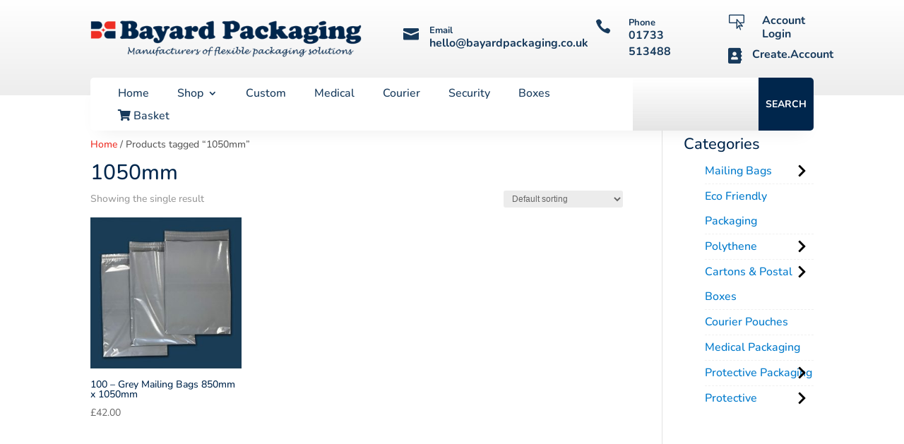

--- FILE ---
content_type: text/css
request_url: https://www.bayardpackaging.com/wp-content/et-cache/global/et-divi-customizer-global.min.css?ver=1765898371
body_size: 255
content:
.cat-have-child.open-m-menu ul.children{display:block;background-color:#fff}.price{margin-bottom:45px}.woocommerce button.button:disabled,.woocommerce button.button:disabled[disabled]{color:#fff;cursor:not-allowed;opacity:1;padding:.618em 1em;width:200px}

--- FILE ---
content_type: text/css
request_url: https://www.bayardpackaging.com/wp-content/et-cache/12695/et-core-unified-cpt-12695.min.css?ver=1765996194
body_size: 10588
content:
div.et_pb_section.et_pb_section_0_tb_header{background-image:linear-gradient(180deg,#ffffff 0%,#ededed 100%)!important}.et_pb_section_0_tb_header{height:135px}.et_pb_section_0_tb_header.et_pb_section{padding-top:0px;padding-bottom:0px}.et_pb_row_0_tb_header.et_pb_row{padding-top:20px!important;padding-bottom:20px!important;padding-top:20px;padding-bottom:20px}.et_pb_image_0_tb_header{width:75%;text-align:left;margin-left:0}.et_pb_blurb_1_tb_header.et_pb_blurb .et_pb_module_header,.et_pb_blurb_1_tb_header.et_pb_blurb .et_pb_module_header a,.et_pb_blurb_0_tb_header.et_pb_blurb .et_pb_module_header,.et_pb_blurb_0_tb_header.et_pb_blurb .et_pb_module_header a{font-family:'Nunito',Helvetica,Arial,Lucida,sans-serif;font-weight:700;font-size:13px;color:#173A5C!important}.et_pb_blurb_0_tb_header.et_pb_blurb{font-family:'Nunito',Helvetica,Arial,Lucida,sans-serif;font-weight:700;font-size:16px;color:#173A5C!important;margin-left:-69px!important}.et_pb_blurb_0_tb_header.et_pb_blurb .et_pb_module_header,.et_pb_blurb_1_tb_header.et_pb_blurb .et_pb_module_header,.et_pb_blurb_3_tb_header.et_pb_blurb .et_pb_module_header,.et_pb_blurb_2_tb_header.et_pb_blurb .et_pb_module_header{padding-bottom:0px}.et_pb_blurb_0_tb_header .et-pb-icon,.et_pb_blurb_1_tb_header .et-pb-icon,.et_pb_blurb_2_tb_header .et-pb-icon{font-size:22px;color:#173a5c;font-family:ETmodules!important;font-weight:400!important}.et_pb_blurb_1_tb_header.et_pb_blurb{font-family:'Nunito',Helvetica,Arial,Lucida,sans-serif;font-weight:700;font-size:16px;color:#173A5C!important;margin-left:12px!important}.et_pb_blurb_2_tb_header.et_pb_blurb .et_pb_module_header,.et_pb_blurb_2_tb_header.et_pb_blurb .et_pb_module_header a,.et_pb_blurb_3_tb_header.et_pb_blurb .et_pb_module_header,.et_pb_blurb_3_tb_header.et_pb_blurb .et_pb_module_header a{font-family:'Nunito',Helvetica,Arial,Lucida,sans-serif;font-weight:700;font-size:16px;color:#173A5C!important;line-height:1.2em}.et_pb_blurb_2_tb_header.et_pb_blurb{font-family:'Nunito',Helvetica,Arial,Lucida,sans-serif;font-weight:700;font-size:16px;color:#173A5C!important;padding-bottom:0px!important;margin-bottom:0px!important}.et_pb_blurb_3_tb_header.et_pb_blurb{font-family:'Nunito',Helvetica,Arial,Lucida,sans-serif;font-weight:700;font-size:16px;color:#173A5C!important;padding-top:10px!important;padding-bottom:0px!important;margin-bottom:0px!important}.et_pb_blurb_3_tb_header .et-pb-icon{font-size:22px;color:#173a5c;font-family:FontAwesome!important;font-weight:900!important}.et_pb_row_1_tb_header{background-color:#FFFFFF;box-shadow:0px 12px 26px -12px rgba(0,0,0,0.08)}.et_pb_row_1_tb_header.et_pb_row{padding-top:0px!important;padding-right:0px!important;padding-bottom:0px!important;padding-left:0px!important;padding-top:0px;padding-right:0px;padding-bottom:0px;padding-left:0px}.et_pb_menu_0_tb_header.et_pb_menu ul li a{font-family:'Nunito',Helvetica,Arial,Lucida,sans-serif;font-size:16px;color:#173A5C!important;transition:color 300ms ease 0ms}.et_pb_menu_0_tb_header.et_pb_menu ul li:hover>a{color:#ee2e24!important}.et_pb_menu_0_tb_header{padding-top:0px;padding-bottom:0px;padding-left:30px;margin-bottom:0px!important}.et_pb_menu_0_tb_header.et_pb_menu .nav li ul{background-color:#00264c!important;border-color:#ee2e24}.et_pb_menu_0_tb_header.et_pb_menu .et_mobile_menu{border-color:#ee2e24}.et_pb_menu_0_tb_header.et_pb_menu .nav li ul.sub-menu a,.et_pb_menu_0_tb_header.et_pb_menu .et_mobile_menu a,.et_pb_menu_0_tb_header.et_pb_menu .nav li ul.sub-menu li.current-menu-item a{color:#ffffff!important}.et_pb_menu_0_tb_header.et_pb_menu .et_mobile_menu,.et_pb_menu_0_tb_header.et_pb_menu .et_mobile_menu ul{background-color:#00264c!important}.et_pb_menu_0_tb_header.et_pb_menu nav>ul>li>a:hover{opacity:1}.et_pb_menu_0_tb_header .et_pb_menu_inner_container>.et_pb_menu__logo-wrap,.et_pb_menu_0_tb_header .et_pb_menu__logo-slot{width:auto;max-width:100%}.et_pb_menu_0_tb_header .et_pb_menu_inner_container>.et_pb_menu__logo-wrap .et_pb_menu__logo img,.et_pb_menu_0_tb_header .et_pb_menu__logo-slot .et_pb_menu__logo-wrap img{height:auto;max-height:none}.et_pb_menu_0_tb_header .mobile_nav .mobile_menu_bar:before{font-size:40px;color:#173A5C}.et_pb_menu_0_tb_header .et_pb_menu__icon.et_pb_menu__search-button,.et_pb_menu_0_tb_header .et_pb_menu__icon.et_pb_menu__close-search-button{display:none;color:#ee2e24}.et_pb_menu_0_tb_header .et_pb_menu__icon.et_pb_menu__cart-button{color:#ee2e24}.et_pb_code_0_tb_header{padding-top:0px;padding-bottom:0px;margin-top:0px!important;margin-bottom:0px!important}.et_pb_search_0_tb_header input.et_pb_searchsubmit{font-weight:700;text-transform:uppercase;color:#FFFFFF!important;background-color:#00264c!important;border-color:#00264c!important}.et_pb_search_0_tb_header.et_pb_search{border-width:0px}.et_pb_search_0_tb_header{overflow-x:hidden;overflow-y:hidden;margin-top:0px!important;margin-bottom:0px!important;margin-left:0px!important}.et_pb_search_0_tb_header input.et_pb_s{padding-top:2em!important;padding-right:1em!important;padding-bottom:2em!important;padding-left:1em!important;border-color:#00264c!important;height:auto;min-height:0}.et_pb_search_0_tb_header input.et_pb_searchsubmit,.et_pb_search_0_tb_header input.et_pb_s{transition:background-color 300ms ease 0ms,border-color 300ms ease 0ms}.et_pb_search_0_tb_header input.et_pb_searchsubmit:hover{background-color:#ee2e24!important;border-color:#ee2e24!important}.et_pb_search_0_tb_header input.et_pb_s:hover{border-color:#ee2e24!important}.et_pb_column_2_tb_header{padding-left:20px}.et_pb_column_3_tb_header{padding-left:50px}.et_pb_column_4_tb_header{border-top-color:#4b4b4b}.et_pb_column_5_tb_header{background-image:linear-gradient(180deg,#ffffff 0%,rgba(191,191,191,0.08) 100%);background-color:#e8e8e8;border-radius:0 5px 5px 0;overflow:hidden;transition:background-color 300ms ease 0ms,background-image 300ms ease 0ms}.et_pb_column_5_tb_header:hover{background-image:linear-gradient(180deg,#ffffff 0%,#f4f4f4 100%);background-color:#00264c}@media only screen and (max-width:980px){.et_pb_section_0_tb_header{height:auto}.et_pb_row_0_tb_header,body #page-container .et-db #et-boc .et-l .et_pb_row_0_tb_header.et_pb_row,body.et_pb_pagebuilder_layout.single #page-container #et-boc .et-l .et_pb_row_0_tb_header.et_pb_row,body.et_pb_pagebuilder_layout.single.et_full_width_page #page-container #et-boc .et-l .et_pb_row_0_tb_header.et_pb_row{width:72%}.et_pb_image_0_tb_header{text-align:center;margin-left:auto;margin-right:auto}.et_pb_image_0_tb_header .et_pb_image_wrap img{width:auto}.et_pb_blurb_0_tb_header.et_pb_blurb,.et_pb_blurb_1_tb_header.et_pb_blurb{padding-top:25px!important;width:100%}.et_pb_blurb_2_tb_header.et_pb_blurb,.et_pb_blurb_3_tb_header.et_pb_blurb{padding-top:25px!important;padding-left:34px!important;width:100%}.et_pb_row_1_tb_header{background-image:initial;background-color:initial;border-top-width:1px}.et_pb_row_1_tb_header,body #page-container .et-db #et-boc .et-l .et_pb_row_1_tb_header.et_pb_row,body.et_pb_pagebuilder_layout.single #page-container #et-boc .et-l .et_pb_row_1_tb_header.et_pb_row,body.et_pb_pagebuilder_layout.single.et_full_width_page #page-container #et-boc .et-l .et_pb_row_1_tb_header.et_pb_row{width:90%}.et_pb_menu_0_tb_header{padding-top:0px;padding-bottom:0px}.et_pb_menu_0_tb_header .et_pb_menu__icon.et_pb_menu__search-button,.et_pb_menu_0_tb_header .et_pb_menu__icon.et_pb_menu__close-search-button{display:none}.et_pb_column_1_tb_header,.et_pb_column_2_tb_header,.et_pb_column_3_tb_header{padding-left:0px}.et_pb_column_4_tb_header{border-top-color:#4b4b4b}}@media only screen and (min-width:768px) and (max-width:980px){.et_pb_blurb_0_tb_header.et_pb_blurb .et_pb_main_blurb_image{margin-bottom:20px}.et_pb_column_4_tb_header,.et_pb_column_5_tb_header{margin-bottom:0px!important}}@media only screen and (max-width:767px){.et_pb_section_0_tb_header{height:auto}.et_pb_column_1_tb_header,.et_pb_column_0_tb_header{margin-bottom:0px!important}.et_pb_image_0_tb_header .et_pb_image_wrap img{width:auto}.et_pb_blurb_0_tb_header.et_pb_blurb .et_pb_module_header,.et_pb_blurb_0_tb_header.et_pb_blurb .et_pb_module_header a{font-size:13px}.et_pb_blurb_0_tb_header.et_pb_blurb,.et_pb_blurb_1_tb_header.et_pb_blurb{font-size:13px;padding-top:25px!important;margin-left:0px!important;width:auto}.et_pb_blurb_0_tb_header.et_pb_blurb .et_pb_main_blurb_image{margin-bottom:10px!important}.et_pb_blurb_0_tb_header .et-pb-icon,.et_pb_blurb_2_tb_header .et-pb-icon,.et_pb_blurb_3_tb_header .et-pb-icon,.et_pb_blurb_1_tb_header .et-pb-icon{font-size:20px}.et_pb_column_2_tb_header,.et_pb_column_3_tb_header{margin-bottom:0px!important}.et_pb_blurb_2_tb_header.et_pb_blurb .et_pb_module_header,.et_pb_blurb_2_tb_header.et_pb_blurb .et_pb_module_header a,.et_pb_blurb_3_tb_header.et_pb_blurb .et_pb_module_header,.et_pb_blurb_3_tb_header.et_pb_blurb .et_pb_module_header a,.et_pb_blurb_1_tb_header.et_pb_blurb .et_pb_module_header,.et_pb_blurb_1_tb_header.et_pb_blurb .et_pb_module_header a{font-size:13px;text-align:left}.et_pb_blurb_3_tb_header.et_pb_blurb .et_pb_blurb_description,.et_pb_blurb_2_tb_header.et_pb_blurb .et_pb_blurb_description,.et_pb_blurb_1_tb_header.et_pb_blurb .et_pb_blurb_description{text-align:left}.et_pb_blurb_2_tb_header.et_pb_blurb .et_pb_main_blurb_image,.et_pb_blurb_1_tb_header.et_pb_blurb .et_pb_main_blurb_image,.et_pb_blurb_3_tb_header.et_pb_blurb .et_pb_main_blurb_image{margin-bottom:10px}.et_pb_blurb_2_tb_header.et_pb_blurb,.et_pb_blurb_3_tb_header.et_pb_blurb{font-size:13px;padding-top:25px!important;padding-left:0px!important;width:auto}.et_pb_row_1_tb_header{background-image:initial;background-color:rgba(0,0,0,0);border-top-width:1px}.et_pb_row_1_tb_header.et_pb_row{padding-top:15px!important;padding-right:0px!important;padding-bottom:15px!important;padding-left:0px!important;padding-top:15px!important;padding-right:0px!important;padding-bottom:15px!important;padding-left:0px!important}.et_pb_menu_0_tb_header .et_pb_menu__icon.et_pb_menu__search-button,.et_pb_menu_0_tb_header .et_pb_menu__icon.et_pb_menu__close-search-button{display:flex}.et_pb_column_5_tb_header{margin-bottom:0px}.et_pb_search_0_tb_header input.et_pb_searchsubmit{font-size:9px}.et_pb_search_0_tb_header.et_pb_search,.et_pb_search_0_tb_header input.et_pb_s{border-radius:0 3px 3px 3px;overflow:hidden}.et_pb_search_0_tb_header input.et_pb_s{padding-top:1em!important;padding-right:1em!important;padding-bottom:1em!important;padding-left:1em!important}.et_pb_search_0_tb_header{display:none!important}.et_pb_column_4_tb_header{border-top-color:#4b4b4b;margin-bottom:0px}}

--- FILE ---
content_type: text/css
request_url: https://www.bayardpackaging.com/wp-content/et-cache/12695/et-core-unified-cpt-deferred-12695.min.css?ver=1765901035
body_size: 10588
content:
div.et_pb_section.et_pb_section_0_tb_header{background-image:linear-gradient(180deg,#ffffff 0%,#ededed 100%)!important}.et_pb_section_0_tb_header{height:135px}.et_pb_section_0_tb_header.et_pb_section{padding-top:0px;padding-bottom:0px}.et_pb_row_0_tb_header.et_pb_row{padding-top:20px!important;padding-bottom:20px!important;padding-top:20px;padding-bottom:20px}.et_pb_image_0_tb_header{width:75%;text-align:left;margin-left:0}.et_pb_blurb_1_tb_header.et_pb_blurb .et_pb_module_header,.et_pb_blurb_1_tb_header.et_pb_blurb .et_pb_module_header a,.et_pb_blurb_0_tb_header.et_pb_blurb .et_pb_module_header,.et_pb_blurb_0_tb_header.et_pb_blurb .et_pb_module_header a{font-family:'Nunito',Helvetica,Arial,Lucida,sans-serif;font-weight:700;font-size:13px;color:#173A5C!important}.et_pb_blurb_0_tb_header.et_pb_blurb{font-family:'Nunito',Helvetica,Arial,Lucida,sans-serif;font-weight:700;font-size:16px;color:#173A5C!important;margin-left:-69px!important}.et_pb_blurb_0_tb_header.et_pb_blurb .et_pb_module_header,.et_pb_blurb_1_tb_header.et_pb_blurb .et_pb_module_header,.et_pb_blurb_3_tb_header.et_pb_blurb .et_pb_module_header,.et_pb_blurb_2_tb_header.et_pb_blurb .et_pb_module_header{padding-bottom:0px}.et_pb_blurb_0_tb_header .et-pb-icon,.et_pb_blurb_1_tb_header .et-pb-icon,.et_pb_blurb_2_tb_header .et-pb-icon{font-size:22px;color:#173a5c;font-family:ETmodules!important;font-weight:400!important}.et_pb_blurb_1_tb_header.et_pb_blurb{font-family:'Nunito',Helvetica,Arial,Lucida,sans-serif;font-weight:700;font-size:16px;color:#173A5C!important;margin-left:12px!important}.et_pb_blurb_2_tb_header.et_pb_blurb .et_pb_module_header,.et_pb_blurb_2_tb_header.et_pb_blurb .et_pb_module_header a,.et_pb_blurb_3_tb_header.et_pb_blurb .et_pb_module_header,.et_pb_blurb_3_tb_header.et_pb_blurb .et_pb_module_header a{font-family:'Nunito',Helvetica,Arial,Lucida,sans-serif;font-weight:700;font-size:16px;color:#173A5C!important;line-height:1.2em}.et_pb_blurb_2_tb_header.et_pb_blurb{font-family:'Nunito',Helvetica,Arial,Lucida,sans-serif;font-weight:700;font-size:16px;color:#173A5C!important;padding-bottom:0px!important;margin-bottom:0px!important}.et_pb_blurb_3_tb_header.et_pb_blurb{font-family:'Nunito',Helvetica,Arial,Lucida,sans-serif;font-weight:700;font-size:16px;color:#173A5C!important;padding-top:10px!important;padding-bottom:0px!important;margin-bottom:0px!important}.et_pb_blurb_3_tb_header .et-pb-icon{font-size:22px;color:#173a5c;font-family:FontAwesome!important;font-weight:900!important}.et_pb_row_1_tb_header{background-color:#FFFFFF;box-shadow:0px 12px 26px -12px rgba(0,0,0,0.08)}.et_pb_row_1_tb_header.et_pb_row{padding-top:0px!important;padding-right:0px!important;padding-bottom:0px!important;padding-left:0px!important;padding-top:0px;padding-right:0px;padding-bottom:0px;padding-left:0px}.et_pb_menu_0_tb_header.et_pb_menu ul li a{font-family:'Nunito',Helvetica,Arial,Lucida,sans-serif;font-size:16px;color:#173A5C!important;transition:color 300ms ease 0ms}.et_pb_menu_0_tb_header.et_pb_menu ul li:hover>a{color:#ee2e24!important}.et_pb_menu_0_tb_header{padding-top:0px;padding-bottom:0px;padding-left:30px;margin-bottom:0px!important}.et_pb_menu_0_tb_header.et_pb_menu .nav li ul{background-color:#00264c!important;border-color:#ee2e24}.et_pb_menu_0_tb_header.et_pb_menu .et_mobile_menu{border-color:#ee2e24}.et_pb_menu_0_tb_header.et_pb_menu .nav li ul.sub-menu a,.et_pb_menu_0_tb_header.et_pb_menu .et_mobile_menu a,.et_pb_menu_0_tb_header.et_pb_menu .nav li ul.sub-menu li.current-menu-item a{color:#ffffff!important}.et_pb_menu_0_tb_header.et_pb_menu .et_mobile_menu,.et_pb_menu_0_tb_header.et_pb_menu .et_mobile_menu ul{background-color:#00264c!important}.et_pb_menu_0_tb_header.et_pb_menu nav>ul>li>a:hover{opacity:1}.et_pb_menu_0_tb_header .et_pb_menu_inner_container>.et_pb_menu__logo-wrap,.et_pb_menu_0_tb_header .et_pb_menu__logo-slot{width:auto;max-width:100%}.et_pb_menu_0_tb_header .et_pb_menu_inner_container>.et_pb_menu__logo-wrap .et_pb_menu__logo img,.et_pb_menu_0_tb_header .et_pb_menu__logo-slot .et_pb_menu__logo-wrap img{height:auto;max-height:none}.et_pb_menu_0_tb_header .mobile_nav .mobile_menu_bar:before{font-size:40px;color:#173A5C}.et_pb_menu_0_tb_header .et_pb_menu__icon.et_pb_menu__search-button,.et_pb_menu_0_tb_header .et_pb_menu__icon.et_pb_menu__close-search-button{display:none;color:#ee2e24}.et_pb_menu_0_tb_header .et_pb_menu__icon.et_pb_menu__cart-button{color:#ee2e24}.et_pb_code_0_tb_header{padding-top:0px;padding-bottom:0px;margin-top:0px!important;margin-bottom:0px!important}.et_pb_search_0_tb_header input.et_pb_searchsubmit{font-weight:700;text-transform:uppercase;color:#FFFFFF!important;background-color:#00264c!important;border-color:#00264c!important}.et_pb_search_0_tb_header.et_pb_search{border-width:0px}.et_pb_search_0_tb_header{overflow-x:hidden;overflow-y:hidden;margin-top:0px!important;margin-bottom:0px!important;margin-left:0px!important}.et_pb_search_0_tb_header input.et_pb_s{padding-top:2em!important;padding-right:1em!important;padding-bottom:2em!important;padding-left:1em!important;border-color:#00264c!important;height:auto;min-height:0}.et_pb_search_0_tb_header input.et_pb_searchsubmit,.et_pb_search_0_tb_header input.et_pb_s{transition:background-color 300ms ease 0ms,border-color 300ms ease 0ms}.et_pb_search_0_tb_header input.et_pb_searchsubmit:hover{background-color:#ee2e24!important;border-color:#ee2e24!important}.et_pb_search_0_tb_header input.et_pb_s:hover{border-color:#ee2e24!important}.et_pb_column_2_tb_header{padding-left:20px}.et_pb_column_3_tb_header{padding-left:50px}.et_pb_column_4_tb_header{border-top-color:#4b4b4b}.et_pb_column_5_tb_header{background-image:linear-gradient(180deg,#ffffff 0%,rgba(191,191,191,0.08) 100%);background-color:#e8e8e8;border-radius:0 5px 5px 0;overflow:hidden;transition:background-color 300ms ease 0ms,background-image 300ms ease 0ms}.et_pb_column_5_tb_header:hover{background-image:linear-gradient(180deg,#ffffff 0%,#f4f4f4 100%);background-color:#00264c}@media only screen and (max-width:980px){.et_pb_section_0_tb_header{height:auto}.et_pb_row_0_tb_header,body #page-container .et-db #et-boc .et-l .et_pb_row_0_tb_header.et_pb_row,body.et_pb_pagebuilder_layout.single #page-container #et-boc .et-l .et_pb_row_0_tb_header.et_pb_row,body.et_pb_pagebuilder_layout.single.et_full_width_page #page-container #et-boc .et-l .et_pb_row_0_tb_header.et_pb_row{width:72%}.et_pb_image_0_tb_header{text-align:center;margin-left:auto;margin-right:auto}.et_pb_image_0_tb_header .et_pb_image_wrap img{width:auto}.et_pb_blurb_0_tb_header.et_pb_blurb,.et_pb_blurb_1_tb_header.et_pb_blurb{padding-top:25px!important;width:100%}.et_pb_blurb_2_tb_header.et_pb_blurb,.et_pb_blurb_3_tb_header.et_pb_blurb{padding-top:25px!important;padding-left:34px!important;width:100%}.et_pb_row_1_tb_header{background-image:initial;background-color:initial;border-top-width:1px}.et_pb_row_1_tb_header,body #page-container .et-db #et-boc .et-l .et_pb_row_1_tb_header.et_pb_row,body.et_pb_pagebuilder_layout.single #page-container #et-boc .et-l .et_pb_row_1_tb_header.et_pb_row,body.et_pb_pagebuilder_layout.single.et_full_width_page #page-container #et-boc .et-l .et_pb_row_1_tb_header.et_pb_row{width:90%}.et_pb_menu_0_tb_header{padding-top:0px;padding-bottom:0px}.et_pb_menu_0_tb_header .et_pb_menu__icon.et_pb_menu__search-button,.et_pb_menu_0_tb_header .et_pb_menu__icon.et_pb_menu__close-search-button{display:none}.et_pb_column_1_tb_header,.et_pb_column_2_tb_header,.et_pb_column_3_tb_header{padding-left:0px}.et_pb_column_4_tb_header{border-top-color:#4b4b4b}}@media only screen and (min-width:768px) and (max-width:980px){.et_pb_blurb_0_tb_header.et_pb_blurb .et_pb_main_blurb_image{margin-bottom:20px}.et_pb_column_4_tb_header,.et_pb_column_5_tb_header{margin-bottom:0px!important}}@media only screen and (max-width:767px){.et_pb_section_0_tb_header{height:auto}.et_pb_column_1_tb_header,.et_pb_column_0_tb_header{margin-bottom:0px!important}.et_pb_image_0_tb_header .et_pb_image_wrap img{width:auto}.et_pb_blurb_0_tb_header.et_pb_blurb .et_pb_module_header,.et_pb_blurb_0_tb_header.et_pb_blurb .et_pb_module_header a{font-size:13px}.et_pb_blurb_0_tb_header.et_pb_blurb,.et_pb_blurb_1_tb_header.et_pb_blurb{font-size:13px;padding-top:25px!important;margin-left:0px!important;width:auto}.et_pb_blurb_0_tb_header.et_pb_blurb .et_pb_main_blurb_image{margin-bottom:10px!important}.et_pb_blurb_0_tb_header .et-pb-icon,.et_pb_blurb_2_tb_header .et-pb-icon,.et_pb_blurb_3_tb_header .et-pb-icon,.et_pb_blurb_1_tb_header .et-pb-icon{font-size:20px}.et_pb_column_2_tb_header,.et_pb_column_3_tb_header{margin-bottom:0px!important}.et_pb_blurb_2_tb_header.et_pb_blurb .et_pb_module_header,.et_pb_blurb_2_tb_header.et_pb_blurb .et_pb_module_header a,.et_pb_blurb_3_tb_header.et_pb_blurb .et_pb_module_header,.et_pb_blurb_3_tb_header.et_pb_blurb .et_pb_module_header a,.et_pb_blurb_1_tb_header.et_pb_blurb .et_pb_module_header,.et_pb_blurb_1_tb_header.et_pb_blurb .et_pb_module_header a{font-size:13px;text-align:left}.et_pb_blurb_3_tb_header.et_pb_blurb .et_pb_blurb_description,.et_pb_blurb_2_tb_header.et_pb_blurb .et_pb_blurb_description,.et_pb_blurb_1_tb_header.et_pb_blurb .et_pb_blurb_description{text-align:left}.et_pb_blurb_2_tb_header.et_pb_blurb .et_pb_main_blurb_image,.et_pb_blurb_1_tb_header.et_pb_blurb .et_pb_main_blurb_image,.et_pb_blurb_3_tb_header.et_pb_blurb .et_pb_main_blurb_image{margin-bottom:10px}.et_pb_blurb_2_tb_header.et_pb_blurb,.et_pb_blurb_3_tb_header.et_pb_blurb{font-size:13px;padding-top:25px!important;padding-left:0px!important;width:auto}.et_pb_row_1_tb_header{background-image:initial;background-color:rgba(0,0,0,0);border-top-width:1px}.et_pb_row_1_tb_header.et_pb_row{padding-top:15px!important;padding-right:0px!important;padding-bottom:15px!important;padding-left:0px!important;padding-top:15px!important;padding-right:0px!important;padding-bottom:15px!important;padding-left:0px!important}.et_pb_menu_0_tb_header .et_pb_menu__icon.et_pb_menu__search-button,.et_pb_menu_0_tb_header .et_pb_menu__icon.et_pb_menu__close-search-button{display:flex}.et_pb_column_5_tb_header{margin-bottom:0px}.et_pb_search_0_tb_header input.et_pb_searchsubmit{font-size:9px}.et_pb_search_0_tb_header.et_pb_search,.et_pb_search_0_tb_header input.et_pb_s{border-radius:0 3px 3px 3px;overflow:hidden}.et_pb_search_0_tb_header input.et_pb_s{padding-top:1em!important;padding-right:1em!important;padding-bottom:1em!important;padding-left:1em!important}.et_pb_search_0_tb_header{display:none!important}.et_pb_column_4_tb_header{border-top-color:#4b4b4b;margin-bottom:0px}}

--- FILE ---
content_type: text/css
request_url: https://www.bayardpackaging.com/wp-content/et-cache/12735/et-core-unified-cpt-deferred-12735.min.css?ver=1765901035
body_size: 632
content:
.et_pb_section_1_tb_footer.et_pb_section{padding-top:0px;padding-bottom:0px;background-color:#f2f2f2!important}.et_pb_text_2_tb_footer.et_pb_text{color:#00264c!important}.et_pb_text_2_tb_footer{font-family:'Nunito',Helvetica,Arial,Lucida,sans-serif;padding-top:2px!important}.et_pb_image_2_tb_footer{width:49%;text-align:left;margin-left:0}.et_pb_image_2_tb_footer.et_pb_module{margin-left:auto!important;margin-right:0px!important}@media only screen and (max-width:980px){.et_pb_image_2_tb_footer .et_pb_image_wrap img{width:auto}}@media only screen and (max-width:767px){.et_pb_image_2_tb_footer .et_pb_image_wrap img{width:auto}}

--- FILE ---
content_type: application/javascript
request_url: https://www.bayardpackaging.com/wp-content/plugins/user-registration/assets/js/modules/membership/frontend/user-registration-membership-frontend.min.js?ver=5.0.3
body_size: 39330
content:
!function(e,r){var t={},a={append_spinner:function(e){if(e&&e.append){return e.append('<span class="urm-spinner is-active"></span>'),!0}return!1},remove_spinner:function(e){return!(!e||!e.remove)&&(e.find(".urm-spinner").remove(),!0)},convert_to_array:function(e){return Object.values(e).reverse().slice(2).reverse()},toggleSaveButtons:function(r,t){r=this.if_empty(r,!0),e(t).prop("disabled",!!r)},if_empty:function(e,r){return null==e||""===e?r:e},clear_validation_error:function(){e("span.notice_red").each(function(){e(this).text("")})},show_validation_error:function(r,t){r.removeClass("notice_blue").addClass("notice_red").text(t),this.clear_validation_error();r.siblings("input");e("html, body").animate({scrollTop:r.parent().offset().top},200),r.text(t)},toggleNotice:function(){e(".notice-container").toggleClass("active"),setTimeout(this.toggleNotice,5e3)},show_failure_message:function(r){e(".notice-container .notice_blue").removeClass("notice_blue").addClass("notice_red"),e(".notice_message").text(r),this.toggleNotice()},show_success_message:function(r){e(".notice-container .notice_red").removeClass("notice_red").addClass("notice_blue"),e(".notice_message").text(r),this.toggleNotice()},show_form_success_message:function(t,a){var i=t.data,s=user_registration_params.ursL10n,o=e("#user-registration-form-"+t.form_id),u=e('<ul class=""/>'),_=i.success_message_positon,m=o.find('input[name="ur-redirect-url"]').val(),d=t.data.redirect_timeout?t.data.redirect_timeout:2e3,p=m;if(void 0!==i.role_based_redirect_url&&(m=i.role_based_redirect_url),void 0!==t.data.form_login_option&&"sms_verification"===t.data.form_login_option&&window.setTimeout(function(){void 0!==t.data.redirect_url&&t.data.redirect_url&&(window.location=t.data.redirect_url)},d),void 0!==m&&""!==m){if(e(document).trigger("user_registration_frontend_before_redirect_url",[m]),window.setTimeout(function(){window.location=m},d),""!=p)return}else m=r.thank_you_page_url;o.find(".ur-submit-button").find("span").removeClass("ur-front-spinner"),"admin_approval"==i.form_login_option?u.append("<li>"+s.user_under_approval+"</li>"):"email_confirmation"===i.form_login_option||"admin_approval_after_email_confirmation"===i.form_login_option?u.append("<li>"+s.user_email_pending+"</li>"):u.append("<li>"+s.user_successfully_saved+"</li>");var c=new URLSearchParams(window.location.search).get("action");if("hide_message"!=a.context&&("register"===c||null===c)){o.find("form")[0].reset();var l=e('<div class="ur-message user-registration-message" id="ur-submit-message-node"/>');l.append(u),"1"===_?(o.find("form").append(l),e(window).scrollTop(o.find("form").find(".ur-button-container").offset().top)):(o.find("form").prepend(l),e(window).scrollTop(o.find("form").closest(".ur-frontend-form").offset().top))}o.find("form").find(".ur-submit-button").prop("disabled",!1),(void 0!==m&&""!==m||void 0!==i.auto_login&&i.auto_login)&&n.show_default_response(m,a,d)},isEventRegistered:function(r,t){var a=e._data(e(r)[0],"events");return a&&a[t]}},n={prepare_members_data:function(){var r={},t=e("#ur-membership-registration").find("input.ur_membership_input_class");(t=a.convert_to_array(t)).forEach(function(t){var a=e(t);if(void 0!==a.attr("name")){var n=a.attr("name").toLowerCase().replace("urm_","");r[n]=a.val()}});var n=e('input[name="urm_membership"]:checked');r.membership=n.val(),r.payment_method="free","free"!==n.data("urm-pg-type")&&(r.payment_method=e('input[name="urm_payment_method"]:checked').val());var i=new Date;return r.start_date=i.getFullYear()+"-"+(i.getMonth()+1)+"-"+i.getDate(),r},prepare_coupons_apply_data:function(){var r={};return r.coupon=e("#ur-membership-coupon").val(),r.membership_id=e('input[name="urm_membership"]:checked').val(),r},validate_membership_form:function(n){void 0===n&&(n=!1);var i=!0,s=e('input[name="urm_payment_method"]:visible');return s.length>0&&s.each(function(){if("stripe"===e(this).val()&&e(this).is(":checked")&&(n?e(".membership-upgrade-container").find(".stripe-input-container .StripeElement--empty").length:e(".ur-frontend-form").find(".stripe-input-container .StripeElement--empty").length)){i=!1;var a={error:{message:r.labels.i18n_empty_card_details}};t.card.emit("change",a)}}),i&&a.clear_validation_error(),i},validate_coupon_data:function(){var t=e("#ur-membership-coupon").val(),n=e('input[name="urm_membership"]:checked'),i=e("#coupon-validation-error"),s=!0;return a.clear_validation_error(),t.length<1?(s=!1,a.show_validation_error(i,r.labels.i18n_error+"! "+r.labels.i18n_coupon_empty_error),s):0===n.length?(s=!1,a.show_validation_error(i,r.labels.i18n_error+"! "+r.labels.i18n_membership_required),s):"free"===n.data("urm-pg-type")?(s=!1,a.show_validation_error(i,r.labels.i18n_error+"! "+r.labels.i18n_coupon_free_membership_error),s):s},create_member:function(e){var t=this.prepare_members_data();t.username=e.data.username,this.send_data({action:"user_registration_membership_register_member",members_data:JSON.stringify(t),form_response:JSON.stringify(e.data)},{success:function(r){r.success?n.handle_response(r,t,e):(a.show_failure_message(r.data.message),i.hide_loader(e.form_id))},failure:function(t,n){a.show_failure_message(r.labels.network_error+"("+n+")"),i.hide_loader(e.form_id)},complete:function(){}})},handle_response:function(e,r,t){switch(r.payment_method){case"paypal":case"mollie":a.show_success_message(e.data.message),window.location.replace(e.data.pg_data.payment_url);break;case"bank":a.show_success_message(e.data.message),this.show_bank_response(e,r,t);break;case"stripe":a.show_success_message(e.data.message),s.handle_stripe_response(e,r,t);break;case"authorize":a.show_success_message(e.data.message),window.location.replace(e.data.redirect);break;default:a.show_success_message(e.data.message),a.show_form_success_message(t,{username:r.username,context:"hide_message"})}},show_bank_response:function(e,r,t){if(e.data.is_renewing)window.location.replace(e.data.redirect);else{var n={transaction_id:e.data.transaction_id,payment_type:"unpaid",info:e.data.pg_data.data,username:r.username,context:"hide_message"};a.show_form_success_message(t,n)}},show_default_response:function(t,a,n){n=n||2e3;var i=r.thank_you_page_url,s=e.param(a).toString();window.setTimeout(function(){window.location.replace(i+"?"+s)},n)},validate_coupon:function(t){if(a.toggleSaveButtons(!0,t),a.append_spinner(t),this.validate_coupon_data()){var i={action:"user_registration_membership_validate_coupon",coupon_data:this.prepare_coupons_apply_data()},s=t.closest(".ur_membership_registration_container").find("input[name='urm_membership']:checked");s.data("urm-upgrade-type")&&(i.coupon_data.upgrade_amount=s.data("urm-pg-calculated-amount")),this.send_data(i,{success:function(e){e.success?n.handle_coupon_validation_response(e):a.show_failure_message(e.data.message)},failure:function(t,n){500===t.status?a.show_failure_message(r.labels.network_error+"("+n+")"):a.show_validation_error(e("#coupon-validation-error"),r.labels.i18n_error+"! "+t.responseJSON.data.message)},complete:function(){a.remove_spinner(t),a.toggleSaveButtons(!1,t)}})}else a.toggleSaveButtons(!1,t),a.remove_spinner(t)},handle_coupon_validation_response:function(t){e(".urm_apply_coupon").hide(),a.clear_validation_error(),e("#coupon-validation-error").removeClass("notice_red").addClass("notice_blue").text(t.data.message),t=JSON.parse(t.data.data);var i,s=e('input[name="urm_membership"]:checked');s.attr("data-ur-discount-amount",t.discount_amount),n.calculate_total(s),i="fixed"===t.coupon_details.coupon_discount_type?r.currency_symbol+""+t.coupon_details.coupon_discount:t.coupon_details.coupon_discount+"%",e("#total-input-notice").text(i+" "+r.labels.i18n_coupon_discount_message)},send_data:function(t,a){var n="function"==typeof a.success?a.success:function(){},i="function"==typeof a.failure?a.failure:function(){},s="function"==typeof a.beforeSend?a.beforeSend:function(){},o="function"==typeof a.complete?a.complete:function(){};!t._wpnonce&&r&&(t._wpnonce=r._nonce),e.ajax({type:"post",dataType:"json",url:r.ajax_url,data:t,beforeSend:s,success:n,error:i,complete:o})},calculate_total:function(t){var a=t.data("urm-pg-calculated-amount"),n=e("#ur-membership-total"),i=t.data("ur-discount-amount"),s=void 0!==i&&""!==i?a-i:a,o=t.data("urm-upgrade-type"),u=e(".urm-membership-total-value").find(".ur_membership_input_label");u.find(".user-registration-badge").length>0&&u.find(".user-registration-badge").remove(),o&&u.append('<span class="user-registration-badge">'+o+"</span>"),s=parseFloat(s).toFixed(2),"left"===r.curreny_pos?n.text(r.currency_symbol+s):n.text(s+r.currency_symbol)},upgrade_membership:function(e,t,i,s,o,u){"authorize"===o?this.handle_authorize_upgrade(e,t,i,s,o,u):this.send_data({_wpnonce:r.upgrade_membership_nonce,action:"user_registration_membership_upgrade_membership",form_data:e.form_data,form_id:e.form_id,current_membership_id:t,selected_membership_id:i,current_subscription_id:s,selected_pg:o,coupon:e.coupon},{success:function(e){if(e.success){a.show_success_message(e.data.message);var r={payment_method:o,username:e.data.username};n.handle_update_response(e,r)}else a.show_failure_message(e.data.message)},failure:function(e,r){a.show_failure_message(user_registration_params.network_error+"("+r+")")},complete:function(){"stripe"!==o&&a.remove_spinner(u),a.toggleSaveButtons(!1,u)}})},add_multiple_membership:function(e,t,i,s){"authorize"===i?this.handle_authorize_multiple_purchase(e,t,i,s):this.send_data({_wpnonce:r.upgrade_membership_nonce,action:"user_registration_membership_add_multiple_membership",selected_membership_id:t,selected_pg:i,form_data:e.form_data,coupon:e.coupon,form_id:e.form_id},{success:function(e){if(e.success){a.show_success_message(e.data.message);var r={payment_method:i,username:e.data.username};n.handle_update_response(e,r)}else a.show_failure_message(e.data.message)},failure:function(e,r){a.show_failure_message(user_registration_params.network_error+"("+r+")")},complete:function(){"stripe"!==i&&a.remove_spinner(s),a.toggleSaveButtons(!1,s)}})},renew_membership:function(e,t,i){this.send_data({_wpnonce:r.renew_membership_nonce,action:"user_registration_membership_renew_membership",selected_pg:e,membership_id:i},{success:function(r){if(r.success){a.show_success_message(r.data.message);var t={payment_method:e,username:r.data.username};n.handle_renewal_response(r,t)}else a.show_failure_message(r.data.message)},failure:function(e,r){a.show_failure_message(user_registration_params.network_error+"("+r+")")},complete:function(){a.toggleSaveButtons(!1,t)}})},handle_authorize_upgrade:function(t,i,s,o,u,_){var m={current_plan:i,selected_membership_id:s,current_subscription_id:o,selected_pg:u,btn:_,form_data:t.form_data,coupon:t.coupon};e(document).trigger("urm_before_upgrade_membership_submit",{data:m,onComplete:function(i){n.send_data({_wpnonce:r.upgrade_membership_nonce,action:"user_registration_membership_upgrade_membership",current_membership_id:i.current_plan,selected_membership_id:i.selected_membership_id,current_subscription_id:i.current_subscription_id,selected_pg:i.selected_pg,ur_authorize_data:i.ur_authorize_data,form_data:t.form_data,coupon:t.coupon},{success:function(r){if(r.success){a.show_success_message(r.data.message);var t={payment_method:u,username:r.data.username};n.handle_update_response(r,t)}else a.show_failure_message(r.data.message),e(document).find(".swal2-confirm").find("span").removeClass("urm-spinner")},failure:function(r,t){a.show_failure_message(user_registration_params.network_error+"("+t+")"),e(document).find(".swal2-confirm").find("span").removeClass("urm-spinner")},complete:function(){a.toggleSaveButtons(!1,_)}})}})},handle_authorize_multiple_purchase:function(t,i,s){var o={selected_membership_id:t,selected_pg:i,btn:s};e(document).trigger("urm_before_multiple_membership_submit",{data:o,onComplete:function(t){n.send_data({_wpnonce:r.upgrade_membership_nonce,action:"user_registration_membership_add_multiple_membership",selected_membership_id:t.selected_membership_id,selected_pg:t.selected_pg,ur_authorize_data:t.ur_authorize_data},{success:function(r){if(r.success){a.show_success_message(r.data.message);var t={payment_method:i,username:r.data.username};n.handle_update_response(r,t)}else a.show_failure_message(r.data.message),e(document).find(".swal2-confirm").find("span").removeClass("urm-spinner")},failure:function(r,t){a.show_failure_message(user_registration_params.network_error+"("+t+")"),e(document).find(".swal2-confirm").find("span").removeClass("urm-spinner")},complete:function(){a.toggleSaveButtons(!1,s)}})}})},authorize_net_container_html:function(){return'<div id="authorize-net-container" class="urm-d-none membership-only authorize-net-container"><div data-field-id="authorizenet_gateway" class="ur-field-item field-authorize_net_gateway" data-ref-id="authorizenet_gateway" data-field-pattern-enabled="0" data-field-pattern-value=" " data-field-pattern-message=" "><div class="form-row" id="authorizenet_gateway_field"><label class="ur-label" for="Authorize.net">Authorize.net <abbr class="required" title="required">*</abbr></label><p></p><div id="user_registration_authorize_net_gateway" data-gateway="authorize_net" class="input-text" conditional_rules=""><div class="ur-field-row"><div class="user-registration-authorize-net-card-number"><input type="text" id="user_registration_authorize_net_card_number" name="user_registration_authorize_net_card_number" maxlength="16" placeholder="411111111111111" class="widefat ur-anet-sub-field user_registration_authorize_net_card_number"><br><label class="user-registration-sub-label">Card Number</label></div></div><div class="ur-field-row clearfix"><div class="user-registration-authorize-net-expiration user-registration-one-half"><div class="user-registration-authorize-net-expiration-month user-registration-one-half"><select class="widefat ur-anet-sub-field user_registration_authorize_net_expiration_month" id="user_registration_authorize_net_expiration_month" name="user_registration_authorize_net_expiration_month"><option> MM </option><option value="01">01</option><option value="02">02</option><option value="03">03</option><option value="04">04</option><option value="05">05</option><option value="06">06</option><option value="07">07</option><option value="08">08</option><option value="09">09</option><option value="10">10</option><option value="11">11</option><option value="12">12</option></select><label class="user-registration-sub-label">Expiration</label></div><div class="user-registration-authorize-net-expiration-year user-registration-one-half last"><select class="widefat ur-anet-sub-field user_registration_authorize_net_expiration_year" id="user_registration_authorize_net_expiration_year" name="user_registration_authorize_net_expiration_year"><option> YY </option><option value="25">25</option><option value="26">26</option><option value="27">27</option><option value="28">28</option><option value="29">29</option><option value="30">30</option><option value="31">31</option><option value="32">32</option><option value="33">33</option><option value="34">34</option><option value="35">35</option></select></div></div><div class="user-registration-authorize-net-cvc user-registration-one-half last"><input type="text" id="user_registration_authorize_net_card_code" name="user_registration_authorize_net_card_code" placeholder="900" maxlength="4" class="widefat ur-anet-sub-field user_registration_authorize_net_card_code"><br><label class="user-registration-sub-label">CVC</label></div></div></div></div></div></div>'},prepare_pg_html:function(r){var t="";return e.each(r,function(e,a){var n=a.toLowerCase();t+='<label class="ur_membership_input_label ur-label" for="ur-membership-'+n+'"><input class="ur_membership_input_class pg-list" data-key-name="ur-payment-method" id="ur-membership-'+n+'" type="radio" name="urm_payment_method" '+(0===e&&r&&1===r.length?"checked":"")+' required value="'+n+'"><span class="ur-membership-duration">'+n.charAt(0).toUpperCase()+n.slice(1)+"</span></label>"}),t},prepare_renew_membership_html:function(e){return'<div class="membership-upgrade-container"><div class="ur_membership_registration_container"><div class="ur_membership_frontend_input_container urm_hidden_payment_container ur_payment_gateway_container"><div id="payment-gateway-body" class="ur_membership_frontend_input_container">'+n.prepare_pg_html(e)+'<span id="payment-gateway-notice" class="notice_red"></span></div></div><div class="ur_membership_frontend_input_container"><div class="stripe-container urm-d-none"><button type="button" class="stripe-card-indicator ur-stripe-element-selected" id="credit_card">Credit Card</button><div class="stripe-input-container"><div id="card-element"></div></div></div></div>'+n.authorize_net_container_html()+'</div><span id="upgrade-membership-notice"></span></div>'},prepare_upgrade_membership_html:function(t){var a=e("#membership-title").text()||"",i="",s=r.membership_gateways||[];return e.each(t,function(e,r){var t=r.ID||"",a=r.title||"",n=r.type||"",s=r.period||"",o=r.calculated_amount||"",u=(r.amount,r.active_payment_gateways||"{}");i+='<label class="upgrade-membership-label" for="ur-membership-select-membership-'+t+'"><input class="ur_membership_input_class ur_membership_radio_input ur-frontend-field" id="ur-membership-select-membership-'+t+'" type="radio" name="urm_membership" data-label="'+a+'" required="required" value="'+t+"\" data-urm-pg='"+u+"' data-urm-pg-type=\""+n+'" data-urm-pg-calculated-amount="'+o+'"><span class="ur-membership-duration">'+a+'</span><span class="ur-membership-duration"> - '+s+"</span></label>"}),'<div class="membership-upgrade-container"><span>Your current Plan is <b>'+a+'</b></span><div class="upgrade-plan-container"><span class="ur-upgrade-label">Select Plan</span><div id="upgradable-plans">'+i+'</div></div><div class="ur_membership_registration_container urm-d-none"><div class="ur_membership_frontend_input_container urm_hidden_payment_container ur_payment_gateway_container urm-d-none"><span class="ur-upgrade-label ur-label required">Select Payment Gateway</span><div id="payment-gateway-body" class="ur_membership_frontend_input_container">'+n.prepare_pg_html(s)+'<span id="payment-gateway-notice" class="notice_red"></span></div></div><div class="ur_membership_frontend_input_container"><div class="stripe-container urm-d-none"><button type="button" class="stripe-card-indicator ur-stripe-element-selected" id="credit_card">Credit Card</button><div class="stripe-input-container"><div id="card-element"></div></div></div></div>'+n.authorize_net_container_html()+"</div></div>"},prepare_intended_membership_purchase_html:function(t){var a=e("#membership-title").text()||"",i="",s=r.membership_gateways||[],o=t.ID||"",u=t.title||"",_=t.type||"",m=t.period||"",d=t.calculated_amount||"";t.amount;return'<div class="membership-upgrade-container"><span>Your current Plan is <b>'+a+'</b></span><div class="upgrade-plan-container"><span class="ur-upgrade-label">Select Plan</span><div id="upgradable-plans">'+(i+='<label class="upgrade-membership-label" for="ur-membership-select-membership-'+o+'"><input class="ur_membership_input_class ur_membership_radio_input ur-frontend-field" id="ur-membership-select-membership-'+o+'" type="radio" name="urm_membership" data-label="'+u+'" required="required" value="'+o+"\" data-urm-pg='"+(t.active_payment_gateways||"{}")+"' data-urm-pg-type=\""+_+'" data-urm-pg-calculated-amount="'+d+'"><span class="ur-membership-duration">'+u+'</span><span class="ur-membership-duration"> - '+m+"</span></label>")+'</div></div><div class="ur_membership_registration_container urm-d-none"><div class="ur_membership_frontend_input_container urm_hidden_payment_container ur_payment_gateway_container urm-d-none"><span class="ur-upgrade-label ur-label required">Select Payment Gateway</span><div id="payment-gateway-body" class="ur_membership_frontend_input_container">'+n.prepare_pg_html(s)+'<span id="payment-gateway-notice" class="notice_red"></span></div></div><div class="ur_membership_frontend_input_container"><div class="stripe-container urm-d-none"><button type="button" class="stripe-card-indicator ur-stripe-element-selected" id="credit_card">Credit Card</button><div class="stripe-input-container"><div id="card-element"></div></div></div></div>'+n.authorize_net_container_html()+"</div></div>"},handle_update_response:function(e,t){switch(t.payment_method){case"paypal":a.show_success_message(e.data.message),window.location.replace(e.data.pg_data.payment_url);break;case"stripe":s.handle_stripe_response(e,t,{data:{}});break;case"mollie":a.show_success_message(e.data.message),window.location.replace(e.data.pg_data.payment_url);break;case"authorize":window.location.replace(e.data.redirect);break;case"free":window.location.origin,window.location.pathname;window.location.replace(r.thank_you_page_url);default:n.show_bank_response(e,{username:t.username,payment_method:t.payment_method},{data:{}})}},handle_renewal_response:function(e,r){switch(r.payment_method){case"paypal":a.show_success_message(e.data.message),window.location.replace(e.data.pg_data.payment_url);break;case"stripe":s.handle_stripe_response(e,r,{data:{}});break;default:n.show_bank_response(e,{username:r.username,payment_method:r.payment_method},{data:{}})}},cancel_delayed_subscription:function(e){a.toggleSaveButtons(!0,e),a.append_spinner(e),this.send_data({_wpnonce:r.upgrade_membership_nonce,action:"user_registration_membership_cancel_upcoming_subscription"},{success:function(e){e.success?(Swal.close(),a.show_success_message(e.data.message)):a.show_failure_message(e.data.message)},failure:function(e,t){a.show_failure_message(r.labels.network_error+" ("+e.statusText+")")},complete:function(){a.remove_spinner(e),a.toggleSaveButtons(!1,e)}})}},i={hide_loader:function(r){var t=e("#user-registration-form-"+r);t.find(".ur-submit-button").find("span").removeClass("ur-front-spinner"),t.find("form").find(".ur-submit-button").prop("disabled",!1)}},s={show_stripe_error:function(e){if($membership_registration_form.find("#stripe-errors").length>0)$membership_registration_form.find("#stripe-errors").html(e).show();else{var r='<label id="stripe-errors" class="user-registration-error" role="alert">'+e+"</label>";$membership_registration_form.find(".stripe-container").closest(".ur_membership_frontend_input_container").append(r)}},init:function(r){t=s.setupElements(),$membership_registration_form=e(r?".membership-upgrade-container":"#ur-membership-registration"),this.triggerInputChange()},triggerInputChange:function(){t.card.addEventListener("change",function(e){e.error?s.show_stripe_error(e.error.message):$membership_registration_form.find("#stripe-errors").length>0&&$membership_registration_form.find("#stripe-errors").remove()})},setupElements:function(){var e=Stripe(r.stripe_publishable_key),t=e.elements(),a={base:{color:"#32325d",fontFamily:'"Helvetica Neue", Helvetica, sans-serif',fontSmoothing:"antialiased",fontSize:"14px","::placeholder":{color:"#8f9194"}},invalid:{color:"#fa755a",iconColor:"#fa755a"}},n=t.create("card",{style:a,hidePostalCode:"1"==r.urm_hide_stripe_card_postal_code}),i=t.create("idealBank",{style:a});return n.mount("#card-element"),{stripe:e,card:n,ideal:i,clientSecret:""}},handle_stripe_response:function(e,r,n){"paid"===e.data.pg_data.type?this.handle_one_time_payment(e,r,n):this.handle_recurring_payment(e,{paymentElements:t,user_id:e.data.member_id,response_data:e,prepare_members_data:r,form_response:n}).then(function(){a.show_success_message(e.data.message),i.hide_loader(n.form_id)}).catch(function(){i.hide_loader(n.form_id)})},handle_one_time_payment:function(r,n,i){return t.stripe.confirmCardPayment(r.data.pg_data.client_secret,{payment_method:{card:t.card}}).then(function(t){var o=e(".membership_register_button");a.toggleSaveButtons(!0,o),a.append_spinner(o),s.update_order_status(t,r,n,i)})},update_order_status:function(t,o,u,_){n.send_data({_wpnonce:r._confirm_payment_nonce,action:"user_registration_membership_confirm_payment",members_data:JSON.stringify(u),member_id:o.data.member_id,payment_status:t.error?"failed":"succeeded",form_response:JSON.stringify(_.data),payment_result:t,selected_membership_id:o.data.selected_membership_id?o.data.selected_membership_id:"",current_membership_id:o.data.current_membership_id?o.data.current_membership_id:""},{success:function(e){if(e.success)if(e.data.is_upgrading||e.data.is_renewing||e.data.is_purchasing_multiple){var a={username:u.username,message:e.data.message};e.data.is_upgrading?a.is_upgrading=e.data.is_upgrading:e.data.is_renewing&&(a.is_renewing=e.data.is_renewing),n.show_default_response(window.location.href,a)}else n.show_default_response(r.thank_you_page_url,{username:u.username,transaction_id:t.paymentIntent.id});else s.show_stripe_error(e.data.message),i.hide_loader(_.form_id)},failure:function(e,t){a.show_failure_message(r.labels.i18n_error+"("+e.responseJSON.data.message+")")},complete:function(){var r=e(".swal2-confirm ");i.hide_loader(_.form_id),a.toggleSaveButtons(!1,r),a.remove_spinner(r)}})},handle_recurring_payment:function(r,t){return Promise.resolve(e.extend({},t,{customer_id:r.data.pg_data.stripe_cus_id,selected_membership_id:r.data.selected_membership_id?r.data.selected_membership_id:"",current_membership_id:r.data.current_membership_id?r.data.current_membership_id:""})).then(s.createPaymentMethod).then(s.createSubscription).then(s.handleCustomerActionRequired).then(s.handleOnComplete).catch(function(e,a){return s.update_order_status({error:{}},r,t.prepare_members_data,t.form_response),Promise.reject(a)})},createPaymentMethod:function(r){return new Promise(function(t,n){var i=e(".membership_register_button");a.toggleSaveButtons(!0,i),a.append_spinner(i),r.paymentElements.stripe.createPaymentMethod({type:"card",card:r.paymentElements.card}).then(function(a){a.error?n(a.error.message,a):t(e.extend({},r,{payment_method_id:a.paymentMethod.id}))}).catch(function(e){n(e,result)})})},createSubscription:function(t){return new Promise(function(s,o){n.send_data({_wpnonce:r._confirm_payment_nonce,action:"user_registration_membership_create_stripe_subscription",member_id:t.user_id,customer_id:t.customer_id,payment_method_id:t.payment_method_id,form_response:JSON.stringify(t.form_response.data),selected_membership_id:t.selected_membership_id?t.selected_membership_id:"",current_membership_id:t.current_membership_id?t.current_membership_id:""},{success:function(r){if(r.success){var a=r.data.subscription.latest_invoice.payment_intent;if(r.error){var n=r.error.message;return void o(n,t)}if("trialing"!==r.data.subscription.status)if(a&&"requires_payment_method"===a.status)o(r,n="Your card was declined");s(e.extend({},t,{subscription:r.data.subscription,message:r.data.message}))}else i.hide_loader(t.form_id),o(r,n)},failure:function(e,t){a.show_failure_message(r.labels.network_error+"("+t+")")}})})},handleCustomerActionRequired:function(e){return new Promise(function(r,t){!e.subscription||"active"!==e.subscription.status&&"trialing"!==e.subscription.status||r({subscription:e.subscription,response_data:e.response_data,message:e.message,prepare_members_data:e.prepare_members_data,form_response:e.form_response});var a=e.subscription.latest_invoice.payment_intent;"trialing"!==e.subscription.status&&"requires_action"===a.status&&e.paymentElements.stripe.confirmCardPayment(a.client_secret,{payment_method:e.paymentMethodId}).then(function(a){if(a.error){var n=a.error.message;t(n,e)}else{if("succeeded"===a.paymentIntent.status)e.subscription.status="active",r({subscription:e.subscription,form_id:e.form_response.form_id,response_data:e.response_data,prepare_members_data:e.prepare_members_data,form_response:e.form_response,three_d_secure:!0});else t(n="Unable to complete the payment.",e)}})})},handleOnComplete:function(e){var r=void 0!==e.response_data.data.is_upgrading&&e.response_data.data.is_upgrading,t=void 0!==e.response_data.data.is_renewing&&e.response_data.data.is_renewing,n=void 0!==e.response_data.data.is_purchasing_multiple&&e.response_data.data.is_purchasing_multiple,i=void 0!==e.three_d_secure&&e.three_d_secure;return(r||t||n||i)&&s.update_order_status(e.subscription,e.response_data,e.prepare_members_data,e.form_response),!e.subscription||"active"!==e.subscription.status&&"trialing"!==e.subscription.status||r||t||n||a.show_form_success_message(e.form_response,{username:e.prepare_members_data.username,transaction_id:e.subscription.id}),{success:!0}}};(function(){e('input[name="urm_payment_method"]').on("change",function(){var n=e(this).val(),i=e(".stripe-container"),o=e("#stripe-errors"),u=e(".authorize-net-container"),_=e("#authorize-errors");if(i.addClass("urm-d-none"),o.remove(),u.addClass("urm-d-none"),_.remove(),t={},"stripe"===n){if(0==r.stripe_publishable_key.length)return void a.show_failure_message(r.labels.i18n_incomplete_stripe_setup_error);i.removeClass("urm-d-none"),s.init()}"authorize"===n&&u.removeClass("urm-d-none")}),e(document).on("change",'input[name="urm_membership"]',function(){e(".ur_membership_registration_container").removeClass("urm-d-none"),e("#total-input-notice").text("");var t=e(this).data("urm-pg"),a=e(this).data("urm-pg-type"),i=e(".ur_payment_gateway_container"),o=i.find("input"),u=e(".urm_hidden_payment_container"),_=e(".stripe-container"),m=e("#stripe-errors"),d=e("#upgrade-membership-notice"),p=e(this).data("urm-default-pg");"yes"===e(this).data("has-coupon-link")?e(document).find("#ur_coupon_container").show():e(document).find("#ur_coupon_container").hide();var c=e(".authorize-net-container");if(e("#authorize-errors").remove(),m.remove(),d.text(""),p&&p.toLowerCase()===p?(e(this).closest("#ur-membership-registration").find("#ur-membership-"+p).prop("checked",!0).trigger("change"),"stripe"===p.toLowerCase()&&s.init(),"authorize"!==p.toLowerCase()&&c.addClass("urm-d-none")):(e('input[name="urm_payment_method"]').prop("checked",!1),_.addClass("urm-d-none")),u.addClass("urm-d-none"),e(".urm_apply_coupon").show(),"free"!==a){if(r.gateways_configured&&Object.keys(r.gateways_configured).length>0&&(u.removeClass("urm-d-none"),o.each(function(t,a){var n=e(a).val(),i=e('label[for="ur-membership-'+n+'"]');i.removeClass("urm-d-none"),n in r.gateways_configured||i.addClass("urm-d-none")})),o.each(function(a,n){var i=e(n).val(),s=e('label[for="ur-membership-'+i+'"]');r.gateways_configured,t.hasOwnProperty(i)||s.addClass("urm-d-none")}),1===i.find("input:visible").length){var l=i.find("input:visible");e(l[0]).prop("checked",!0),l.trigger("change")}n.calculate_total(e(this))}else _.addClass("urm-d-none")});var i=new URLSearchParams(window.location.search),o=e('input[name="urm_membership"]');e(document).on("user_registration_membership_update_before_form_submit",function(r,t){r.preventDefault();var a,s="free",o=(e('input[name="urm_membership"]:checked').data("urm-pg-type"),e(this));a=e('input[name="urm_membership"]:checked').val(),s=void 0===e('input[name="urm_payment_method"]:checked').val()?s:e('input[name="urm_payment_method"]:checked').val();var u=i.get("action"),_=i.get("current"),m=i.get("subscription_id");e("#ur-membership-coupon").length>0&&(t.coupon=e("#ur-membership-coupon").val().trim()),"multiple"==u?n.add_multiple_membership(t,a,s,o):"upgrade"==u&&(e("#ur-membership-coupon").length>0&&(t.coupon=e("#ur-membership-coupon").val().trim()),m||_||(m=e(".urm_membership_upgrade_data").data("current-subscription-id"),_=e(".urm_membership_upgrade_data").data("current-membership-id")),n.upgrade_membership(t,_,a,m,s,o))}),i.has("membership_id")&&e('input[name="urm_membership"]:checked').change(),void 0!==o&&1===o.length&&e(o[0]).prop("checked",!0).change(),e(".close_notice").on("click",a.toggleNotice),e("#ur-membership-password").on("keyup change",function(){var t=e(this).val(),n=e("#password-notice"),i=new RegExp("^(?=.*[a-z])(?=.*[A-Z])(?=.*\\d)(?=.*[!@#$%^&*()_+}{\"':;?/>.<,]).*$");if(a.show_validation_error(n,""),t.length<8)a.show_validation_error(n,r.labels.i18n_field_password_field_length_validation);else{if(i.test(t))return!0;a.show_validation_error(n,r.labels.i18n_field_password_field_regex_validation)}}),e("#ur-membership-confirm-password").on("keyup",function(){var t=e(this).val(),n=e("#ur-membership-password").val(),i=e("#confirm-password-notice");if(a.show_validation_error(i,""),0===n.length&&a.show_validation_error(i,r.labels.i18n_field_password_empty_validation),t===n)return!0;a.show_validation_error(i,r.labels.i18n_field_confirm_password_field_validation)}),e(document).on("click",".urm_apply_coupon",function(){n.validate_coupon(e(this))}),e(document).on("click",".ur_clear_coupon",function(){e("#ur-membership-coupon").val(""),e("#coupon-validation-error").text(""),e(".urm_apply_coupon").show(),e("#total-input-notice").text("");var r=e('input[name="urm_membership"]:checked');r.removeData("ur-discount-amount").removeAttr("data-ur-discount-amount"),n.calculate_total(r)}),e(document).on("click",".membership-selection-form .membership-signup-button",function(t){if(t.preventDefault(),!r.isEditor){var n=e(this),i=n.siblings('input[name="membership_id"]').attr("value"),s=n.siblings('input[name="redirection_url"]').val(),o=n.siblings('input[name="thank_you_page_id"]').val(),u=n.siblings('input[name="urm_uuid"]').val(),_=n.siblings('input[name="action"]').val();if(a.clear_validation_error(),n.closest(".membership-selection-form").find(".ur_membership_frontend_input_container").hasClass("radio")){var m=e('input[name="membership_id"]:checked');if(!(m.length>0)){var d=n.closest(".membership-selection-form").find("#urm-listing-error");return d.parent().css("position","static").css("margin-bottom","10px"),void a.show_validation_error(d,r.labels.i18n_error+"! "+r.membership_selection_message)}i=m.val(),s=m.data("redirect"),o=m.data("thankyou"),u=m.data("urm-uuid"),_=m.data("action")}var p=-1===s.indexOf("?")?"?":"&",c=s+p+"membership_id="+i+"&action="+_+"&thank_you="+o;"register"===_&&(c+="&uuid="+u),"_blank"!==e(this).attr("target")?window.location.replace(c):window.open(c,"_blank")}}),e(document).on("user_registration_frontend_validate_before_form_submit",function(){n.validate_membership_form()}),e(document).on("user_registration_frontend_before_form_submit",function(r,t,a,n){e(a).find("#ur-membership-registration").length>0&&(t.is_membership_active=e(a).find('input[name="urm_membership"]:checked').val(),t.membership_type=e('input[name="urm_membership"]:checked').val())}),e(document).on("user_registration_frontend_before_ajax_complete_success_message",function(r,t,a,i){var s=!0,o=JSON.parse(t.responseText),u={data:o.data,form_id:e(i).data("form-id")};void 0!==o.data.registration_type&&"membership"===o.data.registration_type&&(s=!1,n.create_member(u)),a.status=s}),e(document).on("change",'.membership-upgrade-container input[name="urm_payment_method"]',function(){var n=e(this).val(),i=e(".stripe-container"),o=e("#stripe-errors"),u=e("#upgrade-membership-notice"),_=e(".authorize-net-container"),m=e("#authorize-errors");if(u.text(""),i.addClass("urm-d-none"),o.remove(),_.addClass("urm-d-none"),m.remove(),t={},"stripe"===n){if(0==r.stripe_publishable_key.length)return void a.show_failure_message(r.labels.i18n_incomplete_stripe_setup_error);i.removeClass("urm-d-none"),s.init(!0)}"authorize"===n&&_.removeClass("urm-d-none")}),e(document).on("click",".cancel-membership-button",function(t){t.preventDefault();var a=e(this),n=e("#membership-error-div"),i=a.text(),s=e("#membership-title").text();Swal.fire({icon:"warning",title:r.labels.i18n_cancel_membership_text+" "+s.trim(),text:r.labels.i18n_cancel_membership_subtitle,customClass:"user-registration-upgrade-membership-swal2-container",showConfirmButton:!0,showCancelButton:!0}).then(function(t){t.isConfirmed&&e.ajax({url:r.ajax_url,type:"POST",data:{action:"user_registration_membership_cancel_subscription",security:r._nonce,subscription_id:a.data("id")},beforeSend:function(){a.text(r.labels.i18n_sending_text)},success:function(e){e.success?(n.hasClass("btn-error")&&(n.removeClass("btn-error"),n.addClass("btn-success")),n.text(e.data.message),n.show(),location.reload()):(n.hasClass("btn-success")&&(n.removeClass("btn-success"),n.addClass("btn-error")),n.text(e.data.message),n.show())},complete:function(){a.text(i)}})})}),e(document).on("click",".reactivate-membership-button",function(t){t.preventDefault();var a=e(this),n=(e("#membership-error-div"),a.text());e("#membership-title").text();e.ajax({url:r.ajax_url,type:"POST",data:{action:"user_registration_membership_reactivate_membership",security:r._nonce,subscription_id:a.data("id")},beforeSend:function(){a.text(r.labels.i18n_sending_text)},success:function(r){r.success?location.reload():(0===e(".user-registration-page .notice-container").length&&(e(".user-registration-membership-notice__container").remove(),e(document).find(".user-registration-page").prepend('<div class="user-registration-membership-notice__container"><div class="ur-toaster urm-error user-registration-membership-notice__red"><span class="user-registration-membership-notice__message"></span><span class="user-registration-membership__close_notice">&times;</span></div></div>')),e(document).trigger("urm_show_action_message",{message:r.data.message,type:r.success?"success":"error"}))},complete:function(){a.text(n)}})}),e(document).on("click",".renew-membership-button",function(t){t.preventDefault();var i=e(this),s="free",o=i.data("pg-gateways").split(","),u=i.data("id"),_=n.prepare_renew_membership_html(o);i.attr("disabled",!0),a.append_spinner(i),Swal.fire({title:r.labels.i18n_field_select_payment_gateway,html:_,customClass:"user-registration-upgrade-membership-swal2-container",showConfirmButton:!0,showCancelButton:!0,confirmButtonText:user_registration_params.user_registration_membership_renew_plan_button_text,confirmButtonColor:"#475BB2",didOpen:function(){e('.membership-upgrade-container input[name="urm_payment_method"]').trigger("change")},preConfirm:function(r){e('input[name="urm_membership"]:checked').data("urm-pg-type");var t=e(".swal2-confirm");return t.find("span.urm-spinner").length>0||(a.append_spinner(t),t.attr("disabled",!0),s=void 0===e('input[name="urm_payment_method"]:checked').val()?s:e('input[name="urm_payment_method"]:checked').val(),n.renew_membership(s,t,u)),!1},allowOutsideClick:!1}).then(function(e){e.isConfirmed||(i.attr("disabled",!1),a.remove_spinner(i))})}),e("#membership-error-div .cancel-notice").on("click",function(){e(this).siblings("span").text(""),e(this).closest("#membership-error-div").hide()}),e(".field-membership").length&&e(".field-membership").each(function(r,t){if(e(t).find(".no-membership")){var a=e(t).find(".no-membership").attr("data-form-id");e("#user-registration-form-"+a).find(".ur-submit-button").prop("disabled",!0)}}),e(document).on("click",".view-bank-data",function(e){e.preventDefault(),e.stopPropagation(),jQuery(".user-registration-help-tip.tooltipstered").tooltipster("close");var t=jQuery(this).closest(".tooltipster-box").find(".upgrade-info").html()||jQuery(this).siblings(".upgrade-info").html();Swal.fire({title:r.labels.i18n_bank_details_title,html:t,customClass:"user-registration-upgrade-membership-swal2-container",showCancelButton:!1,showConfirmButton:!1})})})()}(jQuery,window.ur_membership_frontend_localized_data);